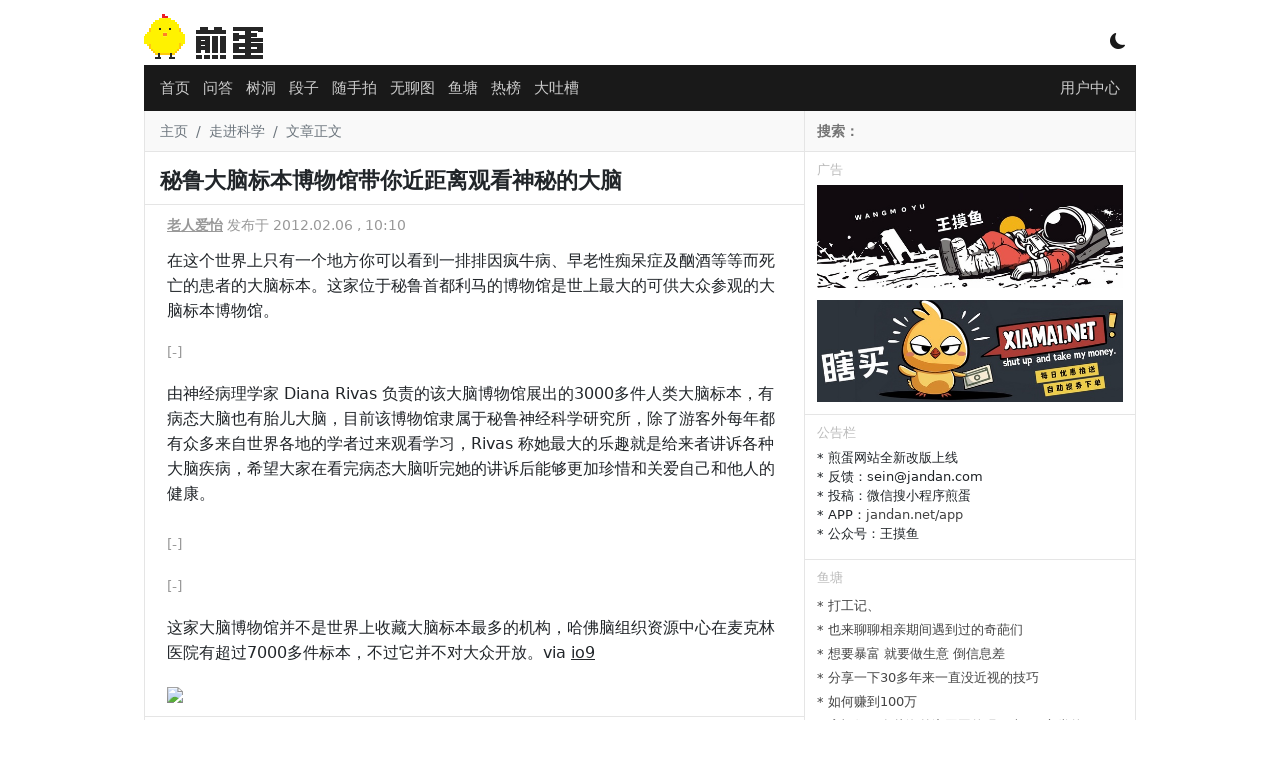

--- FILE ---
content_type: text/html; charset=utf-8
request_url: https://www.google.com/recaptcha/api2/aframe
body_size: 268
content:
<!DOCTYPE HTML><html><head><meta http-equiv="content-type" content="text/html; charset=UTF-8"></head><body><script nonce="o_PG_O4ypM_At5WKAp3SoQ">/** Anti-fraud and anti-abuse applications only. See google.com/recaptcha */ try{var clients={'sodar':'https://pagead2.googlesyndication.com/pagead/sodar?'};window.addEventListener("message",function(a){try{if(a.source===window.parent){var b=JSON.parse(a.data);var c=clients[b['id']];if(c){var d=document.createElement('img');d.src=c+b['params']+'&rc='+(localStorage.getItem("rc::a")?sessionStorage.getItem("rc::b"):"");window.document.body.appendChild(d);sessionStorage.setItem("rc::e",parseInt(sessionStorage.getItem("rc::e")||0)+1);localStorage.setItem("rc::h",'1769453418063');}}}catch(b){}});window.parent.postMessage("_grecaptcha_ready", "*");}catch(b){}</script></body></html>